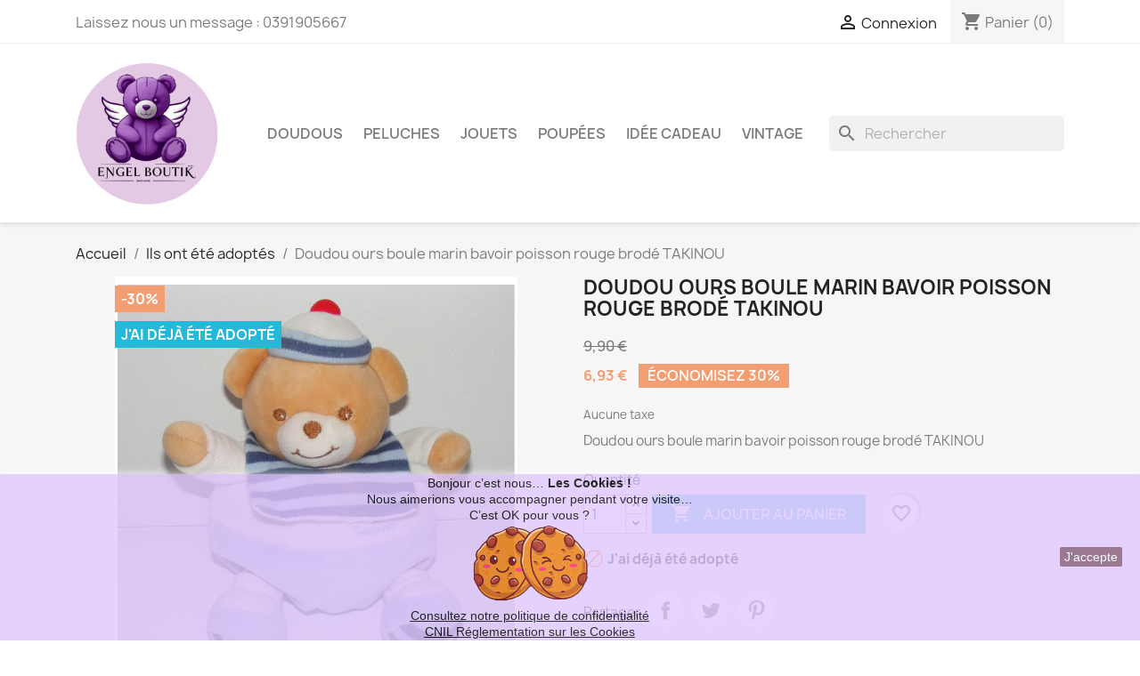

--- FILE ---
content_type: text/html; charset=utf-8
request_url: https://www.doudous-perdus.fr/1099-doudou-ours-boule-marin-bavoir-poisson-rouge-brode-takinou.html
body_size: 14947
content:
<!doctype html>
<html lang="fr-FR">

  <head>
    
      
  <meta charset="utf-8">


  <meta http-equiv="x-ua-compatible" content="ie=edge">



  <title>doudou ours boule marin bavoir poisson rouge brodé TAKINOU</title>
  
    
  
  <meta name="description" content="doudou ours boule marin bavoir poisson rouge brodé TAKINOU">
  <meta name="keywords" content="doudou, ours, boule, marin, bavoir, poisson, rouge, brodé, ours takinou, TAKINOU">
        <link rel="canonical" href="https://www.doudous-perdus.fr/1099-doudou-ours-boule-marin-bavoir-poisson-rouge-brode-takinou.html">
    
      
  
  
    <script type="application/ld+json">
  {
    "@context": "https://schema.org",
    "@type": "Organization",
    "name" : "Engel Boutik Doudou perdu",
    "url" : "https://www.doudous-perdus.fr/",
          "logo": {
        "@type": "ImageObject",
        "url":"https://www.doudous-perdus.fr/img/logo-1738515794.jpg"
      }
      }
</script>

<script type="application/ld+json">
  {
    "@context": "https://schema.org",
    "@type": "WebPage",
    "isPartOf": {
      "@type": "WebSite",
      "url":  "https://www.doudous-perdus.fr/",
      "name": "Engel Boutik Doudou perdu"
    },
    "name": "doudou ours boule marin bavoir poisson rouge brodé TAKINOU",
    "url":  "https://www.doudous-perdus.fr/1099-doudou-ours-boule-marin-bavoir-poisson-rouge-brode-takinou.html"
  }
</script>


  <script type="application/ld+json">
    {
      "@context": "https://schema.org",
      "@type": "BreadcrumbList",
      "itemListElement": [
                  {
            "@type": "ListItem",
            "position": 1,
            "name": "Accueil",
            "item": "https://www.doudous-perdus.fr/"
          },                  {
            "@type": "ListItem",
            "position": 2,
            "name": "Ils ont été adoptés",
            "item": "https://www.doudous-perdus.fr/29-ils-ont-ete-adoptes"
          },                  {
            "@type": "ListItem",
            "position": 3,
            "name": "Doudou ours boule marin bavoir poisson rouge brodé TAKINOU",
            "item": "https://www.doudous-perdus.fr/1099-doudou-ours-boule-marin-bavoir-poisson-rouge-brode-takinou.html"
          }              ]
    }
  </script>
  
  
  
      <script type="application/ld+json">
  {
    "@context": "https://schema.org/",
    "@type": "Product",
    "name": "Doudou ours boule marin bavoir poisson rouge brodé TAKINOU",
    "description": "doudou ours boule marin bavoir poisson rouge brodé TAKINOU",
    "category": "Ils ont été adoptés",
    "image" :"https://www.doudous-perdus.fr/3509-home_default/doudou-ours-boule-marin-bavoir-poisson-rouge-brode-takinou.jpg",    "sku": "1099",
    "mpn": "1099"
        ,
    "brand": {
      "@type": "Thing",
      "name": "Takinou"
    }
            ,
    "weight": {
        "@context": "https://schema.org",
        "@type": "QuantitativeValue",
        "value": "200.000000",
        "unitCode": "g"
    }
        ,
    "offers": {
      "@type": "Offer",
      "priceCurrency": "EUR",
      "name": "Doudou ours boule marin bavoir poisson rouge brodé TAKINOU",
      "price": "6.93",
      "url": "https://www.doudous-perdus.fr/1099-doudou-ours-boule-marin-bavoir-poisson-rouge-brode-takinou.html",
      "priceValidUntil": "2026-02-04",
              "image": ["https://www.doudous-perdus.fr/3509-large_default/doudou-ours-boule-marin-bavoir-poisson-rouge-brode-takinou.jpg"],
            "sku": "1099",
      "mpn": "1099",
                        "availability": "https://schema.org/OutOfStock",
      "seller": {
        "@type": "Organization",
        "name": "Engel Boutik Doudou perdu"
      }
    }
      }
</script>

  
  
    
  

  
    <meta property="og:title" content="doudou ours boule marin bavoir poisson rouge brodé TAKINOU" />
    <meta property="og:description" content="doudou ours boule marin bavoir poisson rouge brodé TAKINOU" />
    <meta property="og:url" content="https://www.doudous-perdus.fr/1099-doudou-ours-boule-marin-bavoir-poisson-rouge-brode-takinou.html" />
    <meta property="og:site_name" content="Engel Boutik Doudou perdu" />
        



  <meta name="viewport" content="width=device-width, initial-scale=1">



  <link rel="icon" type="image/vnd.microsoft.icon" href="https://www.doudous-perdus.fr/img/favicon.ico?1739540937">
  <link rel="shortcut icon" type="image/x-icon" href="https://www.doudous-perdus.fr/img/favicon.ico?1739540937">



    <link rel="stylesheet" href="https://www.doudous-perdus.fr/themes/classic/assets/cache/theme-52da45504.css" type="text/css" media="all">




  

  <script type="text/javascript">
        var PAYPLUG_DOMAIN = "https:\/\/secure.payplug.com";
        var blockwishlistController = "https:\/\/www.doudous-perdus.fr\/module\/blockwishlist\/action";
        var is_sandbox_mode = false;
        var jolisearch = {"amb_joli_search_action":"https:\/\/www.doudous-perdus.fr\/module\/ambjolisearch\/jolisearch","amb_joli_search_link":"https:\/\/www.doudous-perdus.fr\/module\/ambjolisearch\/jolisearch","amb_joli_search_controller":"jolisearch","blocksearch_type":"top","show_cat_desc":0,"ga_acc":0,"id_lang":1,"url_rewriting":true,"use_autocomplete":2,"minwordlen":3,"l_products":"Nos produits","l_manufacturers":"Nos marques","l_suppliers":"Nos fournisseurs","l_categories":"Nos cat\u00e9gories","l_no_results_found":"Aucun produit ne correspond \u00e0 cette recherche","l_more_results":"Montrer tous les r\u00e9sultats \u00bb","ENT_QUOTES":3,"jolisearch_position":{"my":"left top","at":"left bottom","collision":"flipfit none"},"classes":"ps17","display_manufacturer":"1","display_supplier":"","display_category":"","use_mobile_ux":"1","mobile_media_breakpoint":"576","mobile_opening_selector":"","show_add_to_cart_button":"","add_to_cart_button_style":1,"show_features":"1","feature_ids":[9,6],"show_feature_values_only":false,"show_price":"","theme":"finder"};
        var module_name = "payplug";
        var payplug_ajax_url = "https:\/\/www.doudous-perdus.fr\/module\/payplug\/ajax";
        var prestashop = {"cart":{"products":[],"totals":{"total":{"type":"total","label":"Total","amount":0,"value":"0,00\u00a0\u20ac"},"total_including_tax":{"type":"total","label":"Total TTC","amount":0,"value":"0,00\u00a0\u20ac"},"total_excluding_tax":{"type":"total","label":"Total HT :","amount":0,"value":"0,00\u00a0\u20ac"}},"subtotals":{"products":{"type":"products","label":"Sous-total","amount":0,"value":"0,00\u00a0\u20ac"},"discounts":null,"shipping":{"type":"shipping","label":"Livraison","amount":0,"value":""},"tax":null},"products_count":0,"summary_string":"0 articles","vouchers":{"allowed":0,"added":[]},"discounts":[],"minimalPurchase":0,"minimalPurchaseRequired":""},"currency":{"id":1,"name":"Euro","iso_code":"EUR","iso_code_num":"978","sign":"\u20ac"},"customer":{"lastname":null,"firstname":null,"email":null,"birthday":null,"newsletter":null,"newsletter_date_add":null,"optin":null,"website":null,"company":null,"siret":null,"ape":null,"is_logged":false,"gender":{"type":null,"name":null},"addresses":[]},"language":{"name":"Fran\u00e7ais (French)","iso_code":"fr","locale":"fr-FR","language_code":"fr","is_rtl":"0","date_format_lite":"d\/m\/Y","date_format_full":"d\/m\/Y H:i:s","id":1},"page":{"title":"","canonical":"https:\/\/www.doudous-perdus.fr\/1099-doudou-ours-boule-marin-bavoir-poisson-rouge-brode-takinou.html","meta":{"title":"doudou ours boule marin bavoir poisson rouge brod\u00e9 TAKINOU","description":"doudou ours boule marin bavoir poisson rouge brod\u00e9 TAKINOU","keywords":"doudou, ours, boule, marin, bavoir, poisson, rouge, brod\u00e9, ours takinou, TAKINOU","robots":"index"},"page_name":"product","body_classes":{"lang-fr":true,"lang-rtl":false,"country-FR":true,"currency-EUR":true,"layout-full-width":true,"page-product":true,"tax-display-enabled":true,"product-id-1099":true,"product-Doudou ours boule marin bavoir poisson rouge brod\u00e9 TAKINOU":true,"product-id-category-29":true,"product-id-manufacturer-215":true,"product-id-supplier-1":true,"product-available-for-order":true},"admin_notifications":[]},"shop":{"name":"Engel Boutik Doudou perdu","logo":"https:\/\/www.doudous-perdus.fr\/img\/logo-1738515794.jpg","stores_icon":"https:\/\/www.doudous-perdus.fr\/img\/logo_stores.png","favicon":"https:\/\/www.doudous-perdus.fr\/img\/favicon.ico"},"urls":{"base_url":"https:\/\/www.doudous-perdus.fr\/","current_url":"https:\/\/www.doudous-perdus.fr\/1099-doudou-ours-boule-marin-bavoir-poisson-rouge-brode-takinou.html","shop_domain_url":"https:\/\/www.doudous-perdus.fr","img_ps_url":"https:\/\/www.doudous-perdus.fr\/img\/","img_cat_url":"https:\/\/www.doudous-perdus.fr\/img\/c\/","img_lang_url":"https:\/\/www.doudous-perdus.fr\/img\/l\/","img_prod_url":"https:\/\/www.doudous-perdus.fr\/img\/p\/","img_manu_url":"https:\/\/www.doudous-perdus.fr\/img\/m\/","img_sup_url":"https:\/\/www.doudous-perdus.fr\/img\/su\/","img_ship_url":"https:\/\/www.doudous-perdus.fr\/img\/s\/","img_store_url":"https:\/\/www.doudous-perdus.fr\/img\/st\/","img_col_url":"https:\/\/www.doudous-perdus.fr\/img\/co\/","img_url":"https:\/\/www.doudous-perdus.fr\/themes\/classic\/assets\/img\/","css_url":"https:\/\/www.doudous-perdus.fr\/themes\/classic\/assets\/css\/","js_url":"https:\/\/www.doudous-perdus.fr\/themes\/classic\/assets\/js\/","pic_url":"https:\/\/www.doudous-perdus.fr\/upload\/","pages":{"address":"https:\/\/www.doudous-perdus.fr\/adresse","addresses":"https:\/\/www.doudous-perdus.fr\/adresses","authentication":"https:\/\/www.doudous-perdus.fr\/authentification","cart":"https:\/\/www.doudous-perdus.fr\/panier","category":"https:\/\/www.doudous-perdus.fr\/index.php?controller=category","cms":"https:\/\/www.doudous-perdus.fr\/index.php?controller=cms","contact":"https:\/\/www.doudous-perdus.fr\/contactez-nous-engel-boutik-doudous-peluches-jeux-jouets","discount":"https:\/\/www.doudous-perdus.fr\/bons-de-reduction","guest_tracking":"https:\/\/www.doudous-perdus.fr\/guest-tracking","history":"https:\/\/www.doudous-perdus.fr\/historique-des-commandes","identity":"https:\/\/www.doudous-perdus.fr\/identite","index":"https:\/\/www.doudous-perdus.fr\/","my_account":"https:\/\/www.doudous-perdus.fr\/mon-compte","order_confirmation":"https:\/\/www.doudous-perdus.fr\/index.php?controller=order-confirmation","order_detail":"https:\/\/www.doudous-perdus.fr\/index.php?controller=order-detail","order_follow":"https:\/\/www.doudous-perdus.fr\/details-de-la-commande","order":"https:\/\/www.doudous-perdus.fr\/commande","order_return":"https:\/\/www.doudous-perdus.fr\/index.php?controller=order-return","order_slip":"https:\/\/www.doudous-perdus.fr\/avoirs","pagenotfound":"https:\/\/www.doudous-perdus.fr\/erreur-404","password":"https:\/\/www.doudous-perdus.fr\/mot-de-passe-oublie-engel-boutik-doudous-peluches-jeux-jouets","pdf_invoice":"https:\/\/www.doudous-perdus.fr\/index.php?controller=pdf-invoice","pdf_order_return":"https:\/\/www.doudous-perdus.fr\/index.php?controller=pdf-order-return","pdf_order_slip":"https:\/\/www.doudous-perdus.fr\/index.php?controller=pdf-order-slip","prices_drop":"https:\/\/www.doudous-perdus.fr\/promotions-doudous-peluches-jeux-jouets","product":"https:\/\/www.doudous-perdus.fr\/index.php?controller=product","search":"https:\/\/www.doudous-perdus.fr\/recherche","sitemap":"https:\/\/www.doudous-perdus.fr\/plan-du-site-engel-boutik-doudous-peluches-jeux-jouets","stores":"https:\/\/www.doudous-perdus.fr\/index.php?controller=stores","supplier":"https:\/\/www.doudous-perdus.fr\/fournisseurs-doudous-peluches-jeux-jouets","register":"https:\/\/www.doudous-perdus.fr\/authentification?create_account=1","order_login":"https:\/\/www.doudous-perdus.fr\/commande?login=1"},"alternative_langs":[],"theme_assets":"\/themes\/classic\/assets\/","actions":{"logout":"https:\/\/www.doudous-perdus.fr\/?mylogout="},"no_picture_image":{"bySize":{"small_default":{"url":"https:\/\/www.doudous-perdus.fr\/img\/p\/fr-default-small_default.jpg","width":98,"height":98},"cart_default":{"url":"https:\/\/www.doudous-perdus.fr\/img\/p\/fr-default-cart_default.jpg","width":125,"height":125},"home_default":{"url":"https:\/\/www.doudous-perdus.fr\/img\/p\/fr-default-home_default.jpg","width":250,"height":250},"medium_default":{"url":"https:\/\/www.doudous-perdus.fr\/img\/p\/fr-default-medium_default.jpg","width":452,"height":452},"large_default":{"url":"https:\/\/www.doudous-perdus.fr\/img\/p\/fr-default-large_default.jpg","width":800,"height":800}},"small":{"url":"https:\/\/www.doudous-perdus.fr\/img\/p\/fr-default-small_default.jpg","width":98,"height":98},"medium":{"url":"https:\/\/www.doudous-perdus.fr\/img\/p\/fr-default-home_default.jpg","width":250,"height":250},"large":{"url":"https:\/\/www.doudous-perdus.fr\/img\/p\/fr-default-large_default.jpg","width":800,"height":800},"legend":""}},"configuration":{"display_taxes_label":true,"display_prices_tax_incl":false,"is_catalog":false,"show_prices":true,"opt_in":{"partner":false},"quantity_discount":{"type":"discount","label":"Remise sur prix unitaire"},"voucher_enabled":0,"return_enabled":1},"field_required":[],"breadcrumb":{"links":[{"title":"Accueil","url":"https:\/\/www.doudous-perdus.fr\/"},{"title":"Ils ont \u00e9t\u00e9 adopt\u00e9s","url":"https:\/\/www.doudous-perdus.fr\/29-ils-ont-ete-adoptes"},{"title":"Doudou ours boule marin bavoir poisson rouge brod\u00e9 TAKINOU","url":"https:\/\/www.doudous-perdus.fr\/1099-doudou-ours-boule-marin-bavoir-poisson-rouge-brode-takinou.html"}],"count":3},"link":{"protocol_link":"https:\/\/","protocol_content":"https:\/\/"},"time":1768935799,"static_token":"44766f7d49ec4d2f38e1a5e120ff86d0","token":"6624b4d20ef0af38ae46ca498f71b9dd","debug":false};
        var productsAlreadyTagged = [];
        var psr_icon_color = "#FFA175";
        var removeFromWishlistUrl = "https:\/\/www.doudous-perdus.fr\/module\/blockwishlist\/action?action=deleteProductFromWishlist";
        var wishlistAddProductToCartUrl = "https:\/\/www.doudous-perdus.fr\/module\/blockwishlist\/action?action=addProductToCart";
        var wishlistUrl = "https:\/\/www.doudous-perdus.fr\/module\/blockwishlist\/view";
      </script>



  <script>
    
    function setcook() {
        var nazwa = 'cookie_ue';
        var wartosc = '1';
        var expire = new Date();
        expire.setMonth(expire.getMonth() + 12);
        document.cookie = nazwa + "=" + escape(wartosc) + ";path=/;" + ((expire == null) ? "" : ("; expires=" + expire.toGMTString()))
    }

    
        

    
        
        function closeUeNotify() {
                        $('#cookieNotice').animate(
                    {bottom: '-200px'},
                    2500, function () {
                        $('#cookieNotice').hide();
                    });
            setcook();
                    }
    
        
    
</script>
<style>
    
    .closeFontAwesome:before {
        content: "\f00d";
        font-family: "FontAwesome";
        display: inline-block;
        font-size: 23px;
        line-height: 23px;
        color: #FFFFFF;
        padding-right: 15px;
        cursor: pointer;
    }

    .closeButtonNormal {
         display: block; 
        text-align: center;
        padding: 2px 5px;
        border-radius: 2px;
        color: #FFFFFF;
        background: #855A79;
        cursor: pointer;
    }

    #cookieNotice p {
        margin: 0px;
        padding: 0px;
    }


    #cookieNoticeContent {
        
                
    }

    
</style>
<div id="cookieNotice" style=" width: 100%; position: fixed; bottom:0px; box-shadow: 0px 0 10px 0 #FFFFFF; background: #E1C9FF; z-index: 9999; font-size: 14px; line-height: 1.3em; font-family: arial; left: 0px; text-align:center; color:#FFF; opacity: 0.8 ">
    <div id="cookieNoticeContent" style="position:relative; margin:auto; width:100%; display:block;">
        <table style="width:100%;">
            <tr>
                        <td style="text-align:center;">
                <span style="color:#000000;">Bonjour c’est nous… <strong>Les Cookies !<br /></strong>Nous aimerions vous accompagner pendant votre visite…</span><br /><span style="color:#000000;">C’est OK pour vous ?</span><br /><span style="color:#000000;"><img src="https://www.doudous-perdus.fr/img/cookies.png" width="142" height="95" alt="cookies.png" /></span><br /><span style="text-decoration:underline;"><span style="color:#000000;text-decoration:underline;"><a href="https://www.doudous-perdus.fr/content/22-aeu-legal-legal-notice" target="_blank" style="text-decoration:underline;color:#000000;" rel="noreferrer noopener">Consultez notre politique de confidentialité</a></span><br /><span style="color:#000000;text-decoration:underline;"><a href="https://www.cnil.fr/fr/cookies-et-autres-traceurs/regles/cookies/que-dit-la-loi" target="_blank" style="color:#000000;text-decoration:underline;" rel="noreferrer noopener">CNIL Réglementation sur les Cookies</a><br /></span></span>
            </td>
                            <td style="width:80px; vertical-align:middle; padding-right:20px; text-align:right;">
                                            <span class="closeButtonNormal" onclick="closeUeNotify()">J'accepte</span>
                                    </td>
                        </tr>
            <tr>
                            </tr>
        </table>
    </div>
</div>


    
  <meta property="og:type" content="product">
      <meta property="og:image" content="https://www.doudous-perdus.fr/3509-large_default/doudou-ours-boule-marin-bavoir-poisson-rouge-brode-takinou.jpg">
  
      <meta property="product:pretax_price:amount" content="6.93">
    <meta property="product:pretax_price:currency" content="EUR">
    <meta property="product:price:amount" content="6.93">
    <meta property="product:price:currency" content="EUR">
      <meta property="product:weight:value" content="200.000000">
  <meta property="product:weight:units" content="g">
  
  </head>

  <body id="product" class="lang-fr country-fr currency-eur layout-full-width page-product tax-display-enabled product-id-1099 product-doudou-ours-boule-marin-bavoir-poisson-rouge-brode-takinou product-id-category-29 product-id-manufacturer-215 product-id-supplier-1 product-available-for-order">

    
      
    

    <main>
      
              

      <header id="header">
        
          
  <div class="header-banner">
    
  </div>



  <nav class="header-nav">
    <div class="container">
      <div class="row">
        <div class="hidden-sm-down">
          <div class="col-md-5 col-xs-12">
            <div id="_desktop_contact_link">
  <div id="contact-link">
                Laissez nous un message : <span>0391905667</span>
      </div>
</div>

          </div>
          <div class="col-md-7 right-nav">
              <div id="_desktop_user_info">
  <div class="user-info">
          <a
        href="https://www.doudous-perdus.fr/mon-compte"
        title="Identifiez-vous"
        rel="nofollow"
      >
        <i class="material-icons">&#xE7FF;</i>
        <span class="hidden-sm-down">Connexion</span>
      </a>
      </div>
</div>
<div id="_desktop_cart">
  <div class="blockcart cart-preview inactive" data-refresh-url="//www.doudous-perdus.fr/module/ps_shoppingcart/ajax">
    <div class="header">
              <i class="material-icons shopping-cart" aria-hidden="true">shopping_cart</i>
        <span class="hidden-sm-down">Panier</span>
        <span class="cart-products-count">(0)</span>
          </div>
  </div>
</div>

          </div>
        </div>
        <div class="hidden-md-up text-sm-center mobile">
          <div class="float-xs-left" id="menu-icon">
            <i class="material-icons d-inline">&#xE5D2;</i>
          </div>
          <div class="float-xs-right" id="_mobile_cart"></div>
          <div class="float-xs-right" id="_mobile_user_info"></div>
          <div class="top-logo" id="_mobile_logo"></div>
          <div class="clearfix"></div>
        </div>
      </div>
    </div>
  </nav>



  <div class="header-top">
    <div class="container">
       <div class="row">
        <div class="col-md-2 hidden-sm-down" id="_desktop_logo">
                                    
  <a href="https://www.doudous-perdus.fr/">
    <img
      class="logo img-fluid"
      src="https://www.doudous-perdus.fr/img/logo-1738515794.jpg"
      alt="Engel Boutik Doudou perdu"
      width="1000"
      height="1000">
  </a>

                              </div>
        <div class="header-top-right col-md-10 col-sm-12 position-static">
          

<div class="menu js-top-menu position-static hidden-sm-down" id="_desktop_top_menu">
    
          <ul class="top-menu" id="top-menu" data-depth="0">
                    <li class="category" id="category-6">
                          <a
                class="dropdown-item"
                href="https://www.doudous-perdus.fr/6-doudous" data-depth="0"
                              >
                                Doudous
              </a>
                          </li>
                    <li class="category" id="category-7">
                          <a
                class="dropdown-item"
                href="https://www.doudous-perdus.fr/7-peluches" data-depth="0"
                              >
                                Peluches
              </a>
                          </li>
                    <li class="category" id="category-27">
                          <a
                class="dropdown-item"
                href="https://www.doudous-perdus.fr/27-jouets" data-depth="0"
                              >
                                Jouets
              </a>
                          </li>
                    <li class="category" id="category-45">
                          <a
                class="dropdown-item"
                href="https://www.doudous-perdus.fr/45-poupees" data-depth="0"
                              >
                                Poupées
              </a>
                          </li>
                    <li class="category" id="category-44">
                          <a
                class="dropdown-item"
                href="https://www.doudous-perdus.fr/44-cadeau-naissance-doudou-peluche-bebe-enfants" data-depth="0"
                              >
                                Idée Cadeau
              </a>
                          </li>
                    <li class="category" id="category-36">
                          <a
                class="dropdown-item"
                href="https://www.doudous-perdus.fr/36-vintage" data-depth="0"
                              >
                                Vintage
              </a>
                          </li>
              </ul>
    
    <div class="clearfix"></div>
</div>
<div id="search_widget" class="search-widgets" data-search-controller-url="//www.doudous-perdus.fr/recherche">
  <form method="get" action="//www.doudous-perdus.fr/recherche">
    <input type="hidden" name="controller" value="search">
    <i class="material-icons search" aria-hidden="true">search</i>
    <input type="text" name="s" value="" placeholder="Rechercher" aria-label="Rechercher">
    <i class="material-icons clear" aria-hidden="true">clear</i>
  </form>
</div>

        </div>
      </div>
      <div id="mobile_top_menu_wrapper" class="row hidden-md-up" style="display:none;">
        <div class="js-top-menu mobile" id="_mobile_top_menu"></div>
        <div class="js-top-menu-bottom">
          <div id="_mobile_currency_selector"></div>
          <div id="_mobile_language_selector"></div>
          <div id="_mobile_contact_link"></div>
        </div>
      </div>
    </div>
  </div>
  

        
      </header>

      <section id="wrapper">
        
          
<aside id="notifications">
  <div class="container">
    
    
    
      </div>
</aside>
        

        
        <div class="container">
          
            <nav data-depth="3" class="breadcrumb hidden-sm-down">
  <ol>
    
              
          <li>
                          <a href="https://www.doudous-perdus.fr/"><span>Accueil</span></a>
                      </li>
        
              
          <li>
                          <a href="https://www.doudous-perdus.fr/29-ils-ont-ete-adoptes"><span>Ils ont été adoptés</span></a>
                      </li>
        
              
          <li>
                          <span>Doudou ours boule marin bavoir poisson rouge brodé TAKINOU</span>
                      </li>
        
          
  </ol>
</nav>
          

          

          
  <div id="content-wrapper" class="js-content-wrapper">
    
    

  <section id="main">
    <meta content="https://www.doudous-perdus.fr/1099-doudou-ours-boule-marin-bavoir-poisson-rouge-brode-takinou.html">

    <div class="row product-container js-product-container">
      <div class="col-md-6">
        
          <section class="page-content" id="content">
            
              
    <ul class="product-flags js-product-flags">
                    <li class="product-flag discount">-30%</li>
                    <li class="product-flag out_of_stock">J&#039;ai déjà été adopté</li>
            </ul>


              
                <div class="images-container js-images-container">
  
    <div class="product-cover">
              <img
          class="js-qv-product-cover img-fluid"
          src="https://www.doudous-perdus.fr/3509-large_default/doudou-ours-boule-marin-bavoir-poisson-rouge-brode-takinou.jpg"
                      alt="Doudou ours boule marin bavoir poisson rouge brodé TAKINOU"
            title="Doudou ours boule marin bavoir poisson rouge brodé TAKINOU"
                    loading="lazy"
          width="800"
          height="800"
        >
        <div class="layer hidden-sm-down" data-toggle="modal" data-target="#product-modal">
          <i class="material-icons zoom-in">search</i>
        </div>
          </div>
  

  
    <div class="js-qv-mask mask">
      <ul class="product-images js-qv-product-images">
                  <li class="thumb-container js-thumb-container">
            <img
              class="thumb js-thumb  selected js-thumb-selected "
              data-image-medium-src="https://www.doudous-perdus.fr/3509-medium_default/doudou-ours-boule-marin-bavoir-poisson-rouge-brode-takinou.jpg"
              data-image-large-src="https://www.doudous-perdus.fr/3509-large_default/doudou-ours-boule-marin-bavoir-poisson-rouge-brode-takinou.jpg"
              src="https://www.doudous-perdus.fr/3509-small_default/doudou-ours-boule-marin-bavoir-poisson-rouge-brode-takinou.jpg"
                              alt="Doudou ours boule marin bavoir poisson rouge brodé TAKINOU"
                title="Doudou ours boule marin bavoir poisson rouge brodé TAKINOU"
                            loading="lazy"
              width="98"
              height="98"
            >
          </li>
              </ul>
    </div>
  

</div>
              
              <div class="scroll-box-arrows">
                <i class="material-icons left">&#xE314;</i>
                <i class="material-icons right">&#xE315;</i>
              </div>

            
          </section>
        
        </div>
        <div class="col-md-6">
          
            
              <h1 class="h1">Doudou ours boule marin bavoir poisson rouge brodé TAKINOU</h1>
            
          
          
              <div class="product-prices js-product-prices">
    
              <div class="product-discount">
          
          <span class="regular-price">9,90 €</span>
        </div>
          

    
      <div
        class="product-price h5 has-discount">

        <div class="current-price">
          <span class='current-price-value' content="6.93">
                                      6,93 €
                      </span>

                                    <span class="discount discount-percentage">Économisez 30%</span>
                              </div>

        
                  
      </div>
    

    
          

    
          

    
          

    

    <div class="tax-shipping-delivery-label">
              Aucune taxe
                    
              
                                          </div>
  </div>
          

          <div class="product-information">
            
              <div id="product-description-short-1099" class="product-description"><p>Doudou ours boule marin bavoir poisson rouge brodé TAKINOU</p></div>
            

            
            <div class="product-actions js-product-actions">
              
                <form action="https://www.doudous-perdus.fr/panier" method="post" id="add-to-cart-or-refresh">
                  <input type="hidden" name="token" value="44766f7d49ec4d2f38e1a5e120ff86d0">
                  <input type="hidden" name="id_product" value="1099" id="product_page_product_id">
                  <input type="hidden" name="id_customization" value="0" id="product_customization_id" class="js-product-customization-id">

                  
                    <div class="product-variants js-product-variants">
  </div>
                  

                  
                                      

                  
                    <section class="product-discounts js-product-discounts">
  </section>
                  

                  
                    <div class="product-add-to-cart js-product-add-to-cart">
      <span class="control-label">Quantité</span>

    
      <div class="product-quantity clearfix">
        <div class="qty">
          <input
            type="number"
            name="qty"
            id="quantity_wanted"
            inputmode="numeric"
            pattern="[0-9]*"
                          value="1"
              min="1"
                        class="input-group"
            aria-label="Quantité"
          >
        </div>

        <div class="add">
          <button
            class="btn btn-primary add-to-cart"
            data-button-action="add-to-cart"
            type="submit"
                          disabled
                      >
            <i class="material-icons shopping-cart">&#xE547;</i>
            Ajouter au panier
          </button>
        </div>

        <div
  class="wishlist-button"
  data-url="https://www.doudous-perdus.fr/module/blockwishlist/action?action=deleteProductFromWishlist"
  data-product-id="1099"
  data-product-attribute-id="0"
  data-is-logged=""
  data-list-id="1"
  data-checked="true"
  data-is-product="true"
></div>


      </div>
    

    
      <span id="product-availability" class="js-product-availability">
                              <i class="material-icons product-unavailable">&#xE14B;</i>
                    J&#039;ai déjà été adopté
              </span>
    

    
      <p class="product-minimal-quantity js-product-minimal-quantity">
              </p>
    
  </div>
                  

                  
                    <div class="product-additional-info js-product-additional-info">
  

      <div class="social-sharing">
      <span>Partager</span>
      <ul>
                  <li class="facebook icon-gray"><a href="https://www.facebook.com/sharer.php?u=https%3A%2F%2Fwww.doudous-perdus.fr%2F1099-doudou-ours-boule-marin-bavoir-poisson-rouge-brode-takinou.html" class="text-hide" title="Partager" target="_blank" rel="noopener noreferrer">Partager</a></li>
                  <li class="twitter icon-gray"><a href="https://twitter.com/intent/tweet?text=Doudou+ours+boule+marin+bavoir+poisson+rouge+brod%C3%A9+TAKINOU https%3A%2F%2Fwww.doudous-perdus.fr%2F1099-doudou-ours-boule-marin-bavoir-poisson-rouge-brode-takinou.html" class="text-hide" title="Tweet" target="_blank" rel="noopener noreferrer">Tweet</a></li>
                  <li class="pinterest icon-gray"><a href="https://www.pinterest.com/pin/create/button/?url=https%3A%2F%2Fwww.doudous-perdus.fr%2F1099-doudou-ours-boule-marin-bavoir-poisson-rouge-brode-takinou.html/&amp;media=https%3A%2F%2Fwww.doudous-perdus.fr%2F3509%2Fdoudou-ours-boule-marin-bavoir-poisson-rouge-brode-takinou.jpg&amp;description=Doudou+ours+boule+marin+bavoir+poisson+rouge+brod%C3%A9+TAKINOU" class="text-hide" title="Pinterest" target="_blank" rel="noopener noreferrer">Pinterest</a></li>
              </ul>
    </div>
  
<div class="tabs">
    <div class="js-mailalert text-center" data-url="//www.doudous-perdus.fr/module/ps_emailalerts/actions?process=add">
                        <input class="form-control" type="email" placeholder="Votre@email.com"/>
                                                        <button
            data-product="1099"
            data-product-attribute="0"
            class="btn btn-primary js-mailalert-add mt-1"
            rel="nofollow">
            Prévenez-moi lorsque le produit est disponible
        </button>
        <div class="js-mailalert-alerts"></div>
        </div>
</div>

</div>
                  

                                    
                </form>
              

            </div>

            
              
            

            
              <div class="tabs">
                <ul class="nav nav-tabs" role="tablist">
                                      <li class="nav-item">
                       <a
                         class="nav-link active js-product-nav-active"
                         data-toggle="tab"
                         href="#description"
                         role="tab"
                         aria-controls="description"
                          aria-selected="true">Description</a>
                    </li>
                                    <li class="nav-item">
                    <a
                      class="nav-link"
                      data-toggle="tab"
                      href="#product-details"
                      role="tab"
                      aria-controls="product-details"
                      >Détails du produit</a>
                  </li>
                                                    </ul>

                <div class="tab-content" id="tab-content">
                 <div class="tab-pane fade in active js-product-tab-active" id="description" role="tabpanel">
                   
                     <div class="product-description"><p>Doudou ours boule marin bavoir poisson rouge brodé TAKINOU<br />17 cm env.</p>
<p><strong>Occasion en parfait état</strong></p></div>
                   
                 </div>

                 
                   <div class="js-product-details tab-pane fade"
     id="product-details"
     data-product="{&quot;id_shop_default&quot;:&quot;1&quot;,&quot;id_manufacturer&quot;:&quot;215&quot;,&quot;id_supplier&quot;:&quot;1&quot;,&quot;reference&quot;:&quot;&quot;,&quot;is_virtual&quot;:&quot;0&quot;,&quot;delivery_in_stock&quot;:&quot;&quot;,&quot;delivery_out_stock&quot;:&quot;&quot;,&quot;id_category_default&quot;:&quot;29&quot;,&quot;on_sale&quot;:&quot;0&quot;,&quot;online_only&quot;:&quot;0&quot;,&quot;ecotax&quot;:0,&quot;minimal_quantity&quot;:&quot;1&quot;,&quot;low_stock_threshold&quot;:null,&quot;low_stock_alert&quot;:&quot;0&quot;,&quot;price&quot;:&quot;6,93\u00a0\u20ac&quot;,&quot;unity&quot;:&quot;0.000000&quot;,&quot;unit_price_ratio&quot;:&quot;0.000000&quot;,&quot;additional_shipping_cost&quot;:&quot;0.000000&quot;,&quot;customizable&quot;:&quot;0&quot;,&quot;text_fields&quot;:&quot;0&quot;,&quot;uploadable_files&quot;:&quot;0&quot;,&quot;redirect_type&quot;:&quot;404&quot;,&quot;id_type_redirected&quot;:&quot;0&quot;,&quot;available_for_order&quot;:&quot;1&quot;,&quot;available_date&quot;:&quot;0000-00-00&quot;,&quot;show_condition&quot;:&quot;0&quot;,&quot;condition&quot;:&quot;used&quot;,&quot;show_price&quot;:&quot;1&quot;,&quot;indexed&quot;:&quot;1&quot;,&quot;visibility&quot;:&quot;both&quot;,&quot;cache_default_attribute&quot;:&quot;0&quot;,&quot;advanced_stock_management&quot;:&quot;0&quot;,&quot;date_add&quot;:&quot;2010-05-18 15:51:41&quot;,&quot;date_upd&quot;:&quot;2025-07-08 15:52:12&quot;,&quot;pack_stock_type&quot;:&quot;3&quot;,&quot;meta_description&quot;:&quot;doudou ours boule marin bavoir poisson rouge brod\u00e9 TAKINOU&quot;,&quot;meta_keywords&quot;:&quot;doudou, ours, boule, marin, bavoir, poisson, rouge, brod\u00e9, ours takinou, TAKINOU&quot;,&quot;meta_title&quot;:&quot;doudou ours boule marin bavoir poisson rouge brod\u00e9 TAKINOU&quot;,&quot;link_rewrite&quot;:&quot;doudou-ours-boule-marin-bavoir-poisson-rouge-brode-takinou&quot;,&quot;name&quot;:&quot;Doudou ours boule marin bavoir poisson rouge brod\u00e9 TAKINOU&quot;,&quot;description&quot;:&quot;&lt;p&gt;Doudou ours boule marin bavoir poisson rouge brod\u00e9 TAKINOU&lt;br \/&gt;17 cm env.&lt;\/p&gt;\n&lt;p&gt;&lt;strong&gt;Occasion en parfait \u00e9tat&lt;\/strong&gt;&lt;\/p&gt;&quot;,&quot;description_short&quot;:&quot;&lt;p&gt;Doudou ours boule marin bavoir poisson rouge brod\u00e9 TAKINOU&lt;\/p&gt;&quot;,&quot;available_now&quot;:&quot;&quot;,&quot;available_later&quot;:&quot;&quot;,&quot;id&quot;:1099,&quot;id_product&quot;:1099,&quot;out_of_stock&quot;:2,&quot;new&quot;:0,&quot;id_product_attribute&quot;:0,&quot;quantity_wanted&quot;:1,&quot;extraContent&quot;:[],&quot;allow_oosp&quot;:0,&quot;category&quot;:&quot;ils-ont-ete-adoptes&quot;,&quot;category_name&quot;:&quot;Ils ont \u00e9t\u00e9 adopt\u00e9s&quot;,&quot;link&quot;:&quot;https:\/\/www.doudous-perdus.fr\/1099-doudou-ours-boule-marin-bavoir-poisson-rouge-brode-takinou.html&quot;,&quot;attribute_price&quot;:0,&quot;price_tax_exc&quot;:6.93,&quot;price_without_reduction&quot;:9.9,&quot;reduction&quot;:2.97,&quot;specific_prices&quot;:{&quot;id_specific_price&quot;:&quot;131904&quot;,&quot;id_specific_price_rule&quot;:&quot;4&quot;,&quot;id_cart&quot;:&quot;0&quot;,&quot;id_product&quot;:&quot;0&quot;,&quot;id_shop&quot;:&quot;1&quot;,&quot;id_shop_group&quot;:&quot;0&quot;,&quot;id_currency&quot;:&quot;0&quot;,&quot;id_country&quot;:&quot;0&quot;,&quot;id_group&quot;:&quot;0&quot;,&quot;id_customer&quot;:&quot;0&quot;,&quot;id_product_attribute&quot;:&quot;0&quot;,&quot;price&quot;:&quot;-1.000000&quot;,&quot;from_quantity&quot;:&quot;1&quot;,&quot;reduction&quot;:&quot;0.30000000&quot;,&quot;reduction_tax&quot;:&quot;0&quot;,&quot;reduction_type&quot;:&quot;percentage&quot;,&quot;from&quot;:&quot;2025-07-01 00:00:00&quot;,&quot;to&quot;:&quot;2026-12-31 00:00:00&quot;,&quot;score&quot;:&quot;48&quot;},&quot;quantity&quot;:0,&quot;quantity_all_versions&quot;:0,&quot;id_image&quot;:&quot;fr-default&quot;,&quot;features&quot;:[{&quot;name&quot;:&quot;Type&quot;,&quot;value&quot;:&quot;Ours&quot;,&quot;id_feature&quot;:&quot;6&quot;,&quot;position&quot;:&quot;2&quot;}],&quot;attachments&quot;:[],&quot;virtual&quot;:0,&quot;pack&quot;:0,&quot;packItems&quot;:[],&quot;nopackprice&quot;:0,&quot;customization_required&quot;:false,&quot;rate&quot;:0,&quot;tax_name&quot;:&quot;&quot;,&quot;ecotax_rate&quot;:0,&quot;unit_price&quot;:&quot;&quot;,&quot;customizations&quot;:{&quot;fields&quot;:[]},&quot;id_customization&quot;:0,&quot;is_customizable&quot;:false,&quot;show_quantities&quot;:false,&quot;quantity_label&quot;:&quot;Produit&quot;,&quot;quantity_discounts&quot;:[],&quot;customer_group_discount&quot;:0,&quot;images&quot;:[{&quot;bySize&quot;:{&quot;small_default&quot;:{&quot;url&quot;:&quot;https:\/\/www.doudous-perdus.fr\/3509-small_default\/doudou-ours-boule-marin-bavoir-poisson-rouge-brode-takinou.jpg&quot;,&quot;width&quot;:98,&quot;height&quot;:98},&quot;cart_default&quot;:{&quot;url&quot;:&quot;https:\/\/www.doudous-perdus.fr\/3509-cart_default\/doudou-ours-boule-marin-bavoir-poisson-rouge-brode-takinou.jpg&quot;,&quot;width&quot;:125,&quot;height&quot;:125},&quot;home_default&quot;:{&quot;url&quot;:&quot;https:\/\/www.doudous-perdus.fr\/3509-home_default\/doudou-ours-boule-marin-bavoir-poisson-rouge-brode-takinou.jpg&quot;,&quot;width&quot;:250,&quot;height&quot;:250},&quot;medium_default&quot;:{&quot;url&quot;:&quot;https:\/\/www.doudous-perdus.fr\/3509-medium_default\/doudou-ours-boule-marin-bavoir-poisson-rouge-brode-takinou.jpg&quot;,&quot;width&quot;:452,&quot;height&quot;:452},&quot;large_default&quot;:{&quot;url&quot;:&quot;https:\/\/www.doudous-perdus.fr\/3509-large_default\/doudou-ours-boule-marin-bavoir-poisson-rouge-brode-takinou.jpg&quot;,&quot;width&quot;:800,&quot;height&quot;:800}},&quot;small&quot;:{&quot;url&quot;:&quot;https:\/\/www.doudous-perdus.fr\/3509-small_default\/doudou-ours-boule-marin-bavoir-poisson-rouge-brode-takinou.jpg&quot;,&quot;width&quot;:98,&quot;height&quot;:98},&quot;medium&quot;:{&quot;url&quot;:&quot;https:\/\/www.doudous-perdus.fr\/3509-home_default\/doudou-ours-boule-marin-bavoir-poisson-rouge-brode-takinou.jpg&quot;,&quot;width&quot;:250,&quot;height&quot;:250},&quot;large&quot;:{&quot;url&quot;:&quot;https:\/\/www.doudous-perdus.fr\/3509-large_default\/doudou-ours-boule-marin-bavoir-poisson-rouge-brode-takinou.jpg&quot;,&quot;width&quot;:800,&quot;height&quot;:800},&quot;legend&quot;:&quot;Doudou ours boule marin bavoir poisson rouge brod\u00e9 TAKINOU&quot;,&quot;id_image&quot;:&quot;3509&quot;,&quot;cover&quot;:&quot;1&quot;,&quot;position&quot;:&quot;1&quot;,&quot;associatedVariants&quot;:[]}],&quot;cover&quot;:{&quot;bySize&quot;:{&quot;small_default&quot;:{&quot;url&quot;:&quot;https:\/\/www.doudous-perdus.fr\/3509-small_default\/doudou-ours-boule-marin-bavoir-poisson-rouge-brode-takinou.jpg&quot;,&quot;width&quot;:98,&quot;height&quot;:98},&quot;cart_default&quot;:{&quot;url&quot;:&quot;https:\/\/www.doudous-perdus.fr\/3509-cart_default\/doudou-ours-boule-marin-bavoir-poisson-rouge-brode-takinou.jpg&quot;,&quot;width&quot;:125,&quot;height&quot;:125},&quot;home_default&quot;:{&quot;url&quot;:&quot;https:\/\/www.doudous-perdus.fr\/3509-home_default\/doudou-ours-boule-marin-bavoir-poisson-rouge-brode-takinou.jpg&quot;,&quot;width&quot;:250,&quot;height&quot;:250},&quot;medium_default&quot;:{&quot;url&quot;:&quot;https:\/\/www.doudous-perdus.fr\/3509-medium_default\/doudou-ours-boule-marin-bavoir-poisson-rouge-brode-takinou.jpg&quot;,&quot;width&quot;:452,&quot;height&quot;:452},&quot;large_default&quot;:{&quot;url&quot;:&quot;https:\/\/www.doudous-perdus.fr\/3509-large_default\/doudou-ours-boule-marin-bavoir-poisson-rouge-brode-takinou.jpg&quot;,&quot;width&quot;:800,&quot;height&quot;:800}},&quot;small&quot;:{&quot;url&quot;:&quot;https:\/\/www.doudous-perdus.fr\/3509-small_default\/doudou-ours-boule-marin-bavoir-poisson-rouge-brode-takinou.jpg&quot;,&quot;width&quot;:98,&quot;height&quot;:98},&quot;medium&quot;:{&quot;url&quot;:&quot;https:\/\/www.doudous-perdus.fr\/3509-home_default\/doudou-ours-boule-marin-bavoir-poisson-rouge-brode-takinou.jpg&quot;,&quot;width&quot;:250,&quot;height&quot;:250},&quot;large&quot;:{&quot;url&quot;:&quot;https:\/\/www.doudous-perdus.fr\/3509-large_default\/doudou-ours-boule-marin-bavoir-poisson-rouge-brode-takinou.jpg&quot;,&quot;width&quot;:800,&quot;height&quot;:800},&quot;legend&quot;:&quot;Doudou ours boule marin bavoir poisson rouge brod\u00e9 TAKINOU&quot;,&quot;id_image&quot;:&quot;3509&quot;,&quot;cover&quot;:&quot;1&quot;,&quot;position&quot;:&quot;1&quot;,&quot;associatedVariants&quot;:[]},&quot;has_discount&quot;:true,&quot;discount_type&quot;:&quot;percentage&quot;,&quot;discount_percentage&quot;:&quot;-30%&quot;,&quot;discount_percentage_absolute&quot;:&quot;30%&quot;,&quot;discount_amount&quot;:&quot;2,97\u00a0\u20ac&quot;,&quot;discount_amount_to_display&quot;:&quot;-2,97\u00a0\u20ac&quot;,&quot;price_amount&quot;:6.93,&quot;unit_price_full&quot;:&quot;&quot;,&quot;show_availability&quot;:true,&quot;availability_message&quot;:&quot;J&#039;ai d\u00e9j\u00e0 \u00e9t\u00e9 adopt\u00e9&quot;,&quot;availability_date&quot;:null,&quot;availability&quot;:&quot;unavailable&quot;}"
     role="tabpanel"
  >
  
          <div class="product-manufacturer">
                  <a href="https://www.doudous-perdus.fr/brand/215-takinou">
            <img src="https://www.doudous-perdus.fr/img/m/215.jpg" class="img img-fluid manufacturer-logo" alt="Takinou" loading="lazy">
          </a>
              </div>
          

  
      

  
      

  
    <div class="product-out-of-stock">
      
    </div>
  

  
          <section class="product-features">
        <p class="h6">Fiche technique</p>
        <dl class="data-sheet">
                      <dt class="name">Type</dt>
            <dd class="value">Ours</dd>
                  </dl>
      </section>
      

    
      

  
      
</div>
                 

                 
                                    

                               </div>
            </div>
          
        </div>
      </div>
    </div>

    
          

    
      
    

    
      <div class="modal fade js-product-images-modal" id="product-modal">
  <div class="modal-dialog" role="document">
    <div class="modal-content">
      <div class="modal-body">
                <figure>
                      <img
              class="js-modal-product-cover product-cover-modal img-fluid"
              width="800"
              src="https://www.doudous-perdus.fr/3509-large_default/doudou-ours-boule-marin-bavoir-poisson-rouge-brode-takinou.jpg"
                              alt="Doudou ours boule marin bavoir poisson rouge brodé TAKINOU"
                title="Doudou ours boule marin bavoir poisson rouge brodé TAKINOU"
                            height="800"
            >
                    <figcaption class="image-caption">
          
            <div id="product-description-short"><p>Doudou ours boule marin bavoir poisson rouge brodé TAKINOU</p></div>
          
        </figcaption>
        </figure>
        <aside id="thumbnails" class="thumbnails js-thumbnails text-sm-center">
          
            <div class="js-modal-mask mask  nomargin ">
              <ul class="product-images js-modal-product-images">
                                  <li class="thumb-container js-thumb-container">
                    <img
                      data-image-large-src="https://www.doudous-perdus.fr/3509-large_default/doudou-ours-boule-marin-bavoir-poisson-rouge-brode-takinou.jpg"
                      class="thumb js-modal-thumb"
                      src="https://www.doudous-perdus.fr/3509-home_default/doudou-ours-boule-marin-bavoir-poisson-rouge-brode-takinou.jpg"
                                              alt="Doudou ours boule marin bavoir poisson rouge brodé TAKINOU"
                        title="Doudou ours boule marin bavoir poisson rouge brodé TAKINOU"
                                            width="250"
                      height="148"
                    >
                  </li>
                              </ul>
            </div>
          
                  </aside>
      </div>
    </div><!-- /.modal-content -->
  </div><!-- /.modal-dialog -->
</div><!-- /.modal -->
    

    
      <footer class="page-footer">
        
          <!-- Footer content -->
        
      </footer>
    
  </section>


    
  </div>


          
        </div>
        
      </section>

      <footer id="footer" class="js-footer">
        
          <div class="container">
     
  <div class="row">
    
      <div class="blockreassurance col-sm-12">
                <div class="row">
                                                                                                                    <div class="col-md-4 offset-md-0 col-sm-6 offset-sm-0 col-xs-12"
            >
            <div class="block-icon">
                                                          <img class="svg invisible" src="/modules/blockreassurance/views/img//reassurance/pack2/security.svg">
                                                </div>
            <div class="block-title" style="color:#7C7C7C">Confiance : Achats et données 100% sécurisés</div>
            <p style="color:#7C7C7C;"></p>
        </div>
                                                                                                                          <div class="col-md-4 offset-md-0 col-sm-6 offset-sm-0 col-xs-12"
            >
            <div class="block-icon">
                                                          <img class="svg invisible" src="/modules/blockreassurance/views/img//reassurance/pack1/local-shipping.svg">
                                                </div>
            <div class="block-title" style="color:#7C7C7C">Expédition et livraison rapide : Un doudou ne peut attendre</div>
            <p style="color:#7C7C7C;"></p>
        </div>
                                                                                                                                                                          <div class="col-md-4 offset-md-0 col-sm-4 offset-sm-0 col-xs-12"
            >
            <div class="block-icon">
                                                          <img class="svg invisible" src="/modules/blockreassurance/views/img//reassurance/pack1/loop.svg">
                                                </div>
            <div class="block-title" style="color:#7C7C7C">Retours accepté sans motif, 14 jours après réception</div>
            <p style="color:#7C7C7C;"></p>
        </div>
              </div>
</div>

  <div class="block-social col-lg-4 col-md-12 col-sm-12">
    <ul>
              <li class="facebook"><a href="https://www.facebook.com/Doudou-perdu-102902938982891/" target="_blank" rel="noopener noreferrer">Facebook</a></li>
          </ul>
  </div>


    
  </div>
</div>
<div class="footer-container">
  <div class="container">
    <div class="row">
      
        <div class="col-md-6 links">
  <div class="row">
      <div class="col-md-6 wrapper">
      <p class="h3 hidden-sm-down">Liens utiles</p>
      <div class="title clearfix hidden-md-up" data-target="#footer_sub_menu_1" data-toggle="collapse">
        <span class="h3">Liens utiles</span>
        <span class="float-xs-right">
          <span class="navbar-toggler collapse-icons">
            <i class="material-icons add">&#xE313;</i>
            <i class="material-icons remove">&#xE316;</i>
          </span>
        </span>
      </div>
      <ul id="footer_sub_menu_1" class="collapse">
                  <li>
            <a
                id="link-cms-page-10-1"
                class="cms-page-link"
                href="https://www.doudous-perdus.fr/content/10-reglement-en-ligne-des-litiges-de-consommation"
                title="Règlement en ligne des litiges de consommation"
                            >
              Litiges de consommation
            </a>
          </li>
                  <li>
            <a
                id="link-cms-page-13-1"
                class="cms-page-link"
                href="https://www.doudous-perdus.fr/content/13-temoignages-et-remerciements-doudou-retrouve"
                title="Une rubrique témoignage et remerciements pour notre service de recherche de doudous."
                            >
              Témoignages et  remerciements
            </a>
          </li>
                  <li>
            <a
                id="link-product-page-new-products-1"
                class="cms-page-link"
                href="https://www.doudous-perdus.fr/nouveaux-produits-doudous-peluches-jeux-jouets"
                title="Liste de nos nouveaux produits : doudous, peluches, jeux, jouets"
                            >
              Les nouveaux doudous à adopter
            </a>
          </li>
                  <li>
            <a
                id="link-product-page-best-sales-1"
                class="cms-page-link"
                href="https://www.doudous-perdus.fr/meilleures-ventes-de-doudous-peluches-jeux-jouets"
                title="Les doudous, peluches, jeux, jouets les mieux vendus"
                            >
              Meilleures ventes doudous
            </a>
          </li>
                  <li>
            <a
                id="link-static-page-contact-1"
                class="cms-page-link"
                href="https://www.doudous-perdus.fr/contactez-nous-engel-boutik-doudous-peluches-jeux-jouets"
                title="Utilisez notre formulaire pour nous contacter"
                            >
              Contactez-nous, doudou perdu nous pouvons vous aider
            </a>
          </li>
                  <li>
            <a
                id="link-static-page-sitemap-1"
                class="cms-page-link"
                href="https://www.doudous-perdus.fr/plan-du-site-engel-boutik-doudous-peluches-jeux-jouets"
                title="Doudou Perdu,  Retrouver un doudou perdu. Trouvez ce que vous cherchez"
                            >
              Plan du site doudou perdu
            </a>
          </li>
                  <li>
            <a
                id="link-custom-page-blog-1"
                class="custom-page-link"
                href="https://www.doudous-perdus.fr/content/category/3-blog-engel-boutik-doudou-perdu"
                title=""
                            >
              BLOG
            </a>
          </li>
              </ul>
    </div>
      <div class="col-md-6 wrapper">
      <p class="h3 hidden-sm-down">Mentions légales</p>
      <div class="title clearfix hidden-md-up" data-target="#footer_sub_menu_2" data-toggle="collapse">
        <span class="h3">Mentions légales</span>
        <span class="float-xs-right">
          <span class="navbar-toggler collapse-icons">
            <i class="material-icons add">&#xE313;</i>
            <i class="material-icons remove">&#xE316;</i>
          </span>
        </span>
      </div>
      <ul id="footer_sub_menu_2" class="collapse">
                  <li>
            <a
                id="link-cms-page-9-2"
                class="cms-page-link"
                href="https://www.doudous-perdus.fr/content/9-informations-sur-les-cookies"
                title="Informations sur les cookies"
                            >
              Informations sur les cookies
            </a>
          </li>
                  <li>
            <a
                id="link-cms-page-15-2"
                class="cms-page-link"
                href="https://www.doudous-perdus.fr/content/15-service-doudou-perdu-le-concept"
                title="Concept de notre site de doudous perdus"
                            >
              A propos
            </a>
          </li>
                  <li>
            <a
                id="link-cms-page-22-2"
                class="cms-page-link"
                href="https://www.doudous-perdus.fr/content/22-aeu-legal-legal-notice"
                title=""
                            >
              Mentions légales
            </a>
          </li>
                  <li>
            <a
                id="link-cms-page-24-2"
                class="cms-page-link"
                href="https://www.doudous-perdus.fr/content/24-aeu-legal-revocation-terms"
                title=""
                            >
              Conditions d&#039;annulation
            </a>
          </li>
                  <li>
            <a
                id="link-cms-page-25-2"
                class="cms-page-link"
                href="https://www.doudous-perdus.fr/content/25-aeu-legal-privacy"
                title=""
                            >
              Politique de confidentialité
            </a>
          </li>
                  <li>
            <a
                id="link-cms-page-26-2"
                class="cms-page-link"
                href="https://www.doudous-perdus.fr/content/26-comment-voyage-votre-doudou"
                title=""
                            >
              Livraison et paiement
            </a>
          </li>
                  <li>
            <a
                id="link-cms-page-10-2"
                class="cms-page-link"
                href="https://www.doudous-perdus.fr/content/10-reglement-en-ligne-des-litiges-de-consommation"
                title="Règlement en ligne des litiges de consommation"
                            >
              Litiges de consommation
            </a>
          </li>
              </ul>
    </div>
    </div>
</div>

<div class="block-contact col-md-3 links wrapper">
  <div class="title clearfix hidden-md-up" data-target="#contact-infos" data-toggle="collapse">
    <span class="h3">Informations</span>
    <span class="float-xs-right">
      <span class="navbar-toggler collapse-icons">
        <i class="material-icons add">keyboard_arrow_down</i>
        <i class="material-icons remove">keyboard_arrow_up</i>
      </span>
    </span>
  </div>

  <p class="h4 text-uppercase block-contact-title hidden-sm-down">Informations</p>
  <div id="contact-infos" class="collapse">
    Engel Boutik Doudou perdu<br />257, rue Carnot<br />62480 Le Portel<br />France Métropolitaine
          <br>
            Laissez nous un message : <span>0391905667</span>
                  <br>
        Envoyez-nous un e-mail :
        <script type="text/javascript">document.write(unescape('%3c%61%20%68%72%65%66%3d%22%6d%61%69%6c%74%6f%3a%73%6f%73%40%64%6f%75%64%6f%75%73%2d%70%65%72%64%75%73%2e%66%72%22%20%3e%73%6f%73%40%64%6f%75%64%6f%75%73%2d%70%65%72%64%75%73%2e%66%72%3c%2f%61%3e'))</script>
      </div>
</div>
<div id="block_myaccount_infos" class="col-md-3 links wrapper">
  <p class="h3 myaccount-title hidden-sm-down">
    <a class="text-uppercase" href="https://www.doudous-perdus.fr/mon-compte" rel="nofollow">
      Votre compte
    </a>
  </p>
  <div class="title clearfix hidden-md-up" data-target="#footer_account_list" data-toggle="collapse">
    <span class="h3">Votre compte</span>
    <span class="float-xs-right">
      <span class="navbar-toggler collapse-icons">
        <i class="material-icons add">&#xE313;</i>
        <i class="material-icons remove">&#xE316;</i>
      </span>
    </span>
  </div>
  <ul class="account-list collapse" id="footer_account_list">
            <li>
          <a href="https://www.doudous-perdus.fr/identite" title="Informations personnelles" rel="nofollow">
            Informations personnelles
          </a>
        </li>
            <li>
          <a href="https://www.doudous-perdus.fr/details-de-la-commande" title="Retours produit" rel="nofollow">
            Retours produit
          </a>
        </li>
            <li>
          <a href="https://www.doudous-perdus.fr/historique-des-commandes" title="Commandes" rel="nofollow">
            Commandes
          </a>
        </li>
            <li>
          <a href="https://www.doudous-perdus.fr/avoirs" title="Avoirs" rel="nofollow">
            Avoirs
          </a>
        </li>
            <li>
          <a href="https://www.doudous-perdus.fr/adresses" title="Adresses" rel="nofollow">
            Adresses
          </a>
        </li>
        <li>
  <a href="//www.doudous-perdus.fr/module/ps_emailalerts/account" title="Mes alertes">
    Mes alertes
  </a>
</li>

	</ul>
</div>

      
    </div>
    <div class="row">
      
        
      
    </div>
	
        <div id="superfooterseo">  
        				                            <h2>C’est peut-être ce doudou !</h2>
                <br/>
                <h3>Si c’est le cas, félicitation, vous venez de retrouver un jumeau du doudou perdu.</h3><br/>
                <br/>
                La commande est simple vous n’avez qu’à suivre les instructions à l’écran. L’expédition est rapide maximum 48h après l’achat et la livraison l’est tout autant.<br/>
                <br/>❤<br/>
				<br/>
                Livraison via Chrono Relais de doudous, de peluches et de poupées en France Métropolitaine.<br/>
                <br/>❤<br/>                
                        </div>
    	
	    
  </div>
</div>
        
      </footer>

    </main>

    
        <script type="text/javascript" src="https://www.doudous-perdus.fr/themes/classic/assets/cache/bottom-6035b5503.js" ></script>


    

    
      <div id="jolisearch_mobile_modal" style="display:none;" class="jolisearch-modal jolisearch-modal--mobile">
	<div id="jolisearch_mobile_header" class="jolisearch-modal__header">
		<span class="h1">Rechercher</span>
		<button type="button" class="jolisearch-modal__close close" data-dismiss="modal">&times;</button>

		<div id="jolisearch_mobile_form" class="jolisearch-modal__searchbox jolisearch-widget search-widget" data-search-controller-url="https://www.doudous-perdus.fr/module/ambjolisearch/jolisearch">
			<form method="get" action="https://www.doudous-perdus.fr/module/ambjolisearch/jolisearch" class="jolisearch-widget__form">
				<input type="hidden" name="controller" value="search">
				<input type="text" name="s" value="" class="jolisearch-widget__input" placeholder="Rechercher" aria-label="Rechercher" data-custom-target="#jolisearch_mobile_results">
				<button type="submit" class="jolisearch-widget__submit">
					<svg xmlns="http://www.w3.org/2000/svg" viewBox="0 0 512 512" class="jolisearch-widget__icon"><!-- Font Awesome Pro 5.15.4 by @fontawesome - https://fontawesome.com License - https://fontawesome.com/license (Licensed under the EUPL-1.2-or-later) --><defs><style>.fa-secondary{opacity:.4}</style></defs><path d="M208 80a128 128 0 1 1-90.51 37.49A127.15 127.15 0 0 1 208 80m0-80C93.12 0 0 93.12 0 208s93.12 208 208 208 208-93.12 208-208S322.88 0 208 0z" class="fa-secondary"/><path d="M504.9 476.7L476.6 505a23.9 23.9 0 0 1-33.9 0L343 405.3a24 24 0 0 1-7-17V372l36-36h16.3a24 24 0 0 1 17 7l99.7 99.7a24.11 24.11 0 0 1-.1 34z" class="fa-primary"/></svg>
				</button>
			</form>
		</div>
	</div>

	<div id="jolisearch_mobile_results" class="jolisearch-modal__content">

	</div>
</div>

    
  </body>

</html>